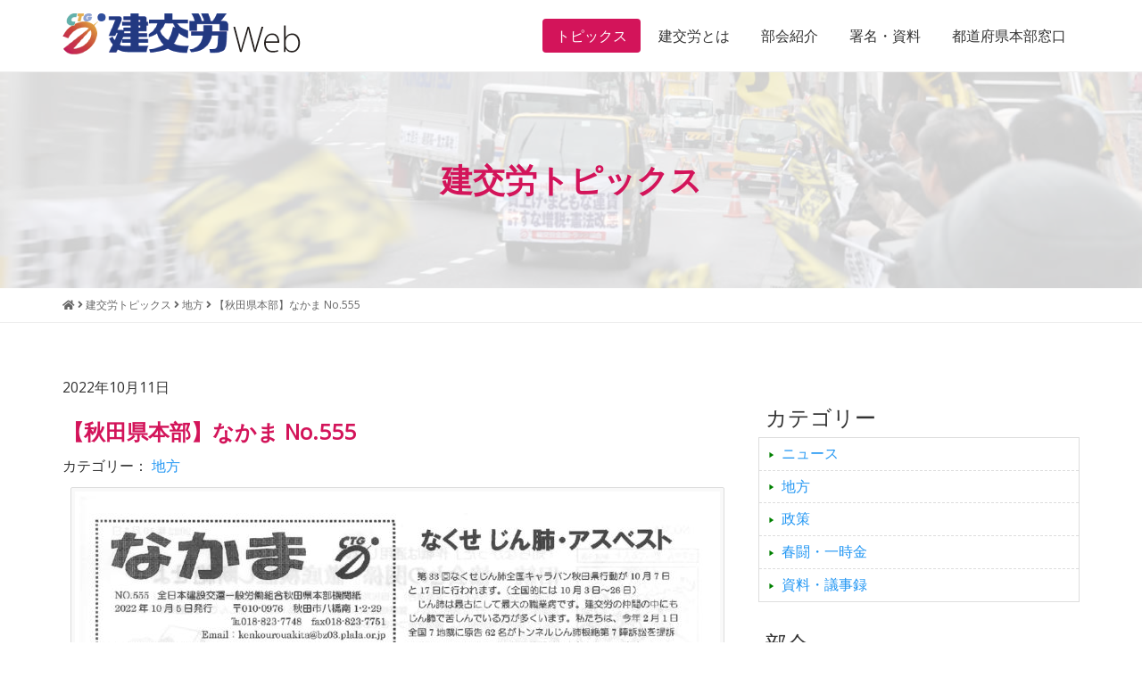

--- FILE ---
content_type: text/html; charset=UTF-8
request_url: http://www.kenkourou.or.jp/2022/1011/12540.html
body_size: 9176
content:
<!DOCTYPE HTML>
<html lang="ja">
<head>

<!-- Google tag (gtag.js) -->
<script async src="https://www.googletagmanager.com/gtag/js?id=G-HXGW0XC8C9"></script>
<script>
  window.dataLayer = window.dataLayer || [];
  function gtag(){dataLayer.push(arguments);}
  gtag('js', new Date());

  gtag('config', 'G-HXGW0XC8C9');
</script>

<meta http-equiv="Content-Type" content="text/html; charset=utf-8">
<meta name="viewport" content="width=device-width, initial-scale=1.0">

<link rel="shortcut icon" href="http://www.kenkourou.or.jp/wp-content/themes/tkpbase_bootstrap/images/favicon.ico" type="image/vnd.microsoft.icon">
<link href="http://www.kenkourou.or.jp/feed" title="建交労（全日本建設交運一般労働組合） &raquo; フィード" type="application/rss+xml" rel="alternate">

<meta name='robots' content='index, follow, max-image-preview:large, max-snippet:-1, max-video-preview:-1' />
	<style>img:is([sizes="auto" i], [sizes^="auto," i]) { contain-intrinsic-size: 3000px 1500px }</style>
	
	<!-- This site is optimized with the Yoast SEO plugin v25.2 - https://yoast.com/wordpress/plugins/seo/ -->
	<title>【秋田県本部】なかま No.555 | 建交労（全日本建設交運一般労働組合）</title>
	<link rel="canonical" href="http://www.kenkourou.or.jp/2022/1011/12540.html" />
	<meta property="og:locale" content="ja_JP" />
	<meta property="og:type" content="article" />
	<meta property="og:title" content="【秋田県本部】なかま No.555 | 建交労（全日本建設交運一般労働組合）" />
	<meta property="og:url" content="http://www.kenkourou.or.jp/2022/1011/12540.html" />
	<meta property="og:site_name" content="建交労（全日本建設交運一般労働組合）" />
	<meta property="article:publisher" content="https://www.facebook.com/%e5%bb%ba%e4%ba%a4%e5%8a%b4%e5%85%a8%e6%97%a5%e6%9c%ac%e5%bb%ba%e8%a8%ad%e4%ba%a4%e9%81%8b%e4%b8%80%e8%88%ac%e5%8a%b4%e5%83%8d%e7%b5%84%e5%90%88-396787357136276/" />
	<meta property="article:published_time" content="2022-10-11T01:51:42+00:00" />
	<meta property="article:modified_time" content="2022-10-11T01:51:43+00:00" />
	<meta property="og:image" content="http://www.kenkourou.or.jp/wp-content/uploads/section-action.jpg" />
	<meta property="og:image:width" content="1024" />
	<meta property="og:image:height" content="578" />
	<meta property="og:image:type" content="image/jpeg" />
	<meta name="author" content="kenkourou" />
	<meta name="twitter:card" content="summary_large_image" />
	<meta name="twitter:label1" content="執筆者" />
	<meta name="twitter:data1" content="kenkourou" />
	<script type="application/ld+json" class="yoast-schema-graph">{"@context":"https://schema.org","@graph":[{"@type":"WebPage","@id":"http://www.kenkourou.or.jp/2022/1011/12540.html","url":"http://www.kenkourou.or.jp/2022/1011/12540.html","name":"【秋田県本部】なかま No.555 | 建交労（全日本建設交運一般労働組合）","isPartOf":{"@id":"http://www.kenkourou.or.jp/#website"},"datePublished":"2022-10-11T01:51:42+00:00","dateModified":"2022-10-11T01:51:43+00:00","author":{"@id":"http://www.kenkourou.or.jp/#/schema/person/68f635055a7c711bf6d04f42d7ac49f5"},"breadcrumb":{"@id":"http://www.kenkourou.or.jp/2022/1011/12540.html#breadcrumb"},"inLanguage":"ja","potentialAction":[{"@type":"ReadAction","target":["http://www.kenkourou.or.jp/2022/1011/12540.html"]}]},{"@type":"BreadcrumbList","@id":"http://www.kenkourou.or.jp/2022/1011/12540.html#breadcrumb","itemListElement":[{"@type":"ListItem","position":1,"name":"Home","item":"http://www.kenkourou.or.jp/"},{"@type":"ListItem","position":2,"name":"建交労トピックス","item":"http://www.kenkourou.or.jp/report"},{"@type":"ListItem","position":3,"name":"【秋田県本部】なかま No.555"}]},{"@type":"WebSite","@id":"http://www.kenkourou.or.jp/#website","url":"http://www.kenkourou.or.jp/","name":"建交労（全日本建設交運一般労働組合）","description":"","potentialAction":[{"@type":"SearchAction","target":{"@type":"EntryPoint","urlTemplate":"http://www.kenkourou.or.jp/?s={search_term_string}"},"query-input":{"@type":"PropertyValueSpecification","valueRequired":true,"valueName":"search_term_string"}}],"inLanguage":"ja"},{"@type":"Person","@id":"http://www.kenkourou.or.jp/#/schema/person/68f635055a7c711bf6d04f42d7ac49f5","name":"kenkourou","url":"http://www.kenkourou.or.jp/author/kenkourou"}]}</script>
	<!-- / Yoast SEO plugin. -->


<link rel='stylesheet' id='wp-block-library-css' href='http://www.kenkourou.or.jp/wp-includes/css/dist/block-library/style.min.css?ver=6.8.3' type='text/css' media='all' />
<style id='classic-theme-styles-inline-css' type='text/css'>
/*! This file is auto-generated */
.wp-block-button__link{color:#fff;background-color:#32373c;border-radius:9999px;box-shadow:none;text-decoration:none;padding:calc(.667em + 2px) calc(1.333em + 2px);font-size:1.125em}.wp-block-file__button{background:#32373c;color:#fff;text-decoration:none}
</style>
<style id='global-styles-inline-css' type='text/css'>
:root{--wp--preset--aspect-ratio--square: 1;--wp--preset--aspect-ratio--4-3: 4/3;--wp--preset--aspect-ratio--3-4: 3/4;--wp--preset--aspect-ratio--3-2: 3/2;--wp--preset--aspect-ratio--2-3: 2/3;--wp--preset--aspect-ratio--16-9: 16/9;--wp--preset--aspect-ratio--9-16: 9/16;--wp--preset--color--black: #000000;--wp--preset--color--cyan-bluish-gray: #abb8c3;--wp--preset--color--white: #ffffff;--wp--preset--color--pale-pink: #f78da7;--wp--preset--color--vivid-red: #cf2e2e;--wp--preset--color--luminous-vivid-orange: #ff6900;--wp--preset--color--luminous-vivid-amber: #fcb900;--wp--preset--color--light-green-cyan: #7bdcb5;--wp--preset--color--vivid-green-cyan: #00d084;--wp--preset--color--pale-cyan-blue: #8ed1fc;--wp--preset--color--vivid-cyan-blue: #0693e3;--wp--preset--color--vivid-purple: #9b51e0;--wp--preset--gradient--vivid-cyan-blue-to-vivid-purple: linear-gradient(135deg,rgba(6,147,227,1) 0%,rgb(155,81,224) 100%);--wp--preset--gradient--light-green-cyan-to-vivid-green-cyan: linear-gradient(135deg,rgb(122,220,180) 0%,rgb(0,208,130) 100%);--wp--preset--gradient--luminous-vivid-amber-to-luminous-vivid-orange: linear-gradient(135deg,rgba(252,185,0,1) 0%,rgba(255,105,0,1) 100%);--wp--preset--gradient--luminous-vivid-orange-to-vivid-red: linear-gradient(135deg,rgba(255,105,0,1) 0%,rgb(207,46,46) 100%);--wp--preset--gradient--very-light-gray-to-cyan-bluish-gray: linear-gradient(135deg,rgb(238,238,238) 0%,rgb(169,184,195) 100%);--wp--preset--gradient--cool-to-warm-spectrum: linear-gradient(135deg,rgb(74,234,220) 0%,rgb(151,120,209) 20%,rgb(207,42,186) 40%,rgb(238,44,130) 60%,rgb(251,105,98) 80%,rgb(254,248,76) 100%);--wp--preset--gradient--blush-light-purple: linear-gradient(135deg,rgb(255,206,236) 0%,rgb(152,150,240) 100%);--wp--preset--gradient--blush-bordeaux: linear-gradient(135deg,rgb(254,205,165) 0%,rgb(254,45,45) 50%,rgb(107,0,62) 100%);--wp--preset--gradient--luminous-dusk: linear-gradient(135deg,rgb(255,203,112) 0%,rgb(199,81,192) 50%,rgb(65,88,208) 100%);--wp--preset--gradient--pale-ocean: linear-gradient(135deg,rgb(255,245,203) 0%,rgb(182,227,212) 50%,rgb(51,167,181) 100%);--wp--preset--gradient--electric-grass: linear-gradient(135deg,rgb(202,248,128) 0%,rgb(113,206,126) 100%);--wp--preset--gradient--midnight: linear-gradient(135deg,rgb(2,3,129) 0%,rgb(40,116,252) 100%);--wp--preset--font-size--small: 13px;--wp--preset--font-size--medium: 20px;--wp--preset--font-size--large: 36px;--wp--preset--font-size--x-large: 42px;--wp--preset--spacing--20: 0.44rem;--wp--preset--spacing--30: 0.67rem;--wp--preset--spacing--40: 1rem;--wp--preset--spacing--50: 1.5rem;--wp--preset--spacing--60: 2.25rem;--wp--preset--spacing--70: 3.38rem;--wp--preset--spacing--80: 5.06rem;--wp--preset--shadow--natural: 6px 6px 9px rgba(0, 0, 0, 0.2);--wp--preset--shadow--deep: 12px 12px 50px rgba(0, 0, 0, 0.4);--wp--preset--shadow--sharp: 6px 6px 0px rgba(0, 0, 0, 0.2);--wp--preset--shadow--outlined: 6px 6px 0px -3px rgba(255, 255, 255, 1), 6px 6px rgba(0, 0, 0, 1);--wp--preset--shadow--crisp: 6px 6px 0px rgba(0, 0, 0, 1);}:where(.is-layout-flex){gap: 0.5em;}:where(.is-layout-grid){gap: 0.5em;}body .is-layout-flex{display: flex;}.is-layout-flex{flex-wrap: wrap;align-items: center;}.is-layout-flex > :is(*, div){margin: 0;}body .is-layout-grid{display: grid;}.is-layout-grid > :is(*, div){margin: 0;}:where(.wp-block-columns.is-layout-flex){gap: 2em;}:where(.wp-block-columns.is-layout-grid){gap: 2em;}:where(.wp-block-post-template.is-layout-flex){gap: 1.25em;}:where(.wp-block-post-template.is-layout-grid){gap: 1.25em;}.has-black-color{color: var(--wp--preset--color--black) !important;}.has-cyan-bluish-gray-color{color: var(--wp--preset--color--cyan-bluish-gray) !important;}.has-white-color{color: var(--wp--preset--color--white) !important;}.has-pale-pink-color{color: var(--wp--preset--color--pale-pink) !important;}.has-vivid-red-color{color: var(--wp--preset--color--vivid-red) !important;}.has-luminous-vivid-orange-color{color: var(--wp--preset--color--luminous-vivid-orange) !important;}.has-luminous-vivid-amber-color{color: var(--wp--preset--color--luminous-vivid-amber) !important;}.has-light-green-cyan-color{color: var(--wp--preset--color--light-green-cyan) !important;}.has-vivid-green-cyan-color{color: var(--wp--preset--color--vivid-green-cyan) !important;}.has-pale-cyan-blue-color{color: var(--wp--preset--color--pale-cyan-blue) !important;}.has-vivid-cyan-blue-color{color: var(--wp--preset--color--vivid-cyan-blue) !important;}.has-vivid-purple-color{color: var(--wp--preset--color--vivid-purple) !important;}.has-black-background-color{background-color: var(--wp--preset--color--black) !important;}.has-cyan-bluish-gray-background-color{background-color: var(--wp--preset--color--cyan-bluish-gray) !important;}.has-white-background-color{background-color: var(--wp--preset--color--white) !important;}.has-pale-pink-background-color{background-color: var(--wp--preset--color--pale-pink) !important;}.has-vivid-red-background-color{background-color: var(--wp--preset--color--vivid-red) !important;}.has-luminous-vivid-orange-background-color{background-color: var(--wp--preset--color--luminous-vivid-orange) !important;}.has-luminous-vivid-amber-background-color{background-color: var(--wp--preset--color--luminous-vivid-amber) !important;}.has-light-green-cyan-background-color{background-color: var(--wp--preset--color--light-green-cyan) !important;}.has-vivid-green-cyan-background-color{background-color: var(--wp--preset--color--vivid-green-cyan) !important;}.has-pale-cyan-blue-background-color{background-color: var(--wp--preset--color--pale-cyan-blue) !important;}.has-vivid-cyan-blue-background-color{background-color: var(--wp--preset--color--vivid-cyan-blue) !important;}.has-vivid-purple-background-color{background-color: var(--wp--preset--color--vivid-purple) !important;}.has-black-border-color{border-color: var(--wp--preset--color--black) !important;}.has-cyan-bluish-gray-border-color{border-color: var(--wp--preset--color--cyan-bluish-gray) !important;}.has-white-border-color{border-color: var(--wp--preset--color--white) !important;}.has-pale-pink-border-color{border-color: var(--wp--preset--color--pale-pink) !important;}.has-vivid-red-border-color{border-color: var(--wp--preset--color--vivid-red) !important;}.has-luminous-vivid-orange-border-color{border-color: var(--wp--preset--color--luminous-vivid-orange) !important;}.has-luminous-vivid-amber-border-color{border-color: var(--wp--preset--color--luminous-vivid-amber) !important;}.has-light-green-cyan-border-color{border-color: var(--wp--preset--color--light-green-cyan) !important;}.has-vivid-green-cyan-border-color{border-color: var(--wp--preset--color--vivid-green-cyan) !important;}.has-pale-cyan-blue-border-color{border-color: var(--wp--preset--color--pale-cyan-blue) !important;}.has-vivid-cyan-blue-border-color{border-color: var(--wp--preset--color--vivid-cyan-blue) !important;}.has-vivid-purple-border-color{border-color: var(--wp--preset--color--vivid-purple) !important;}.has-vivid-cyan-blue-to-vivid-purple-gradient-background{background: var(--wp--preset--gradient--vivid-cyan-blue-to-vivid-purple) !important;}.has-light-green-cyan-to-vivid-green-cyan-gradient-background{background: var(--wp--preset--gradient--light-green-cyan-to-vivid-green-cyan) !important;}.has-luminous-vivid-amber-to-luminous-vivid-orange-gradient-background{background: var(--wp--preset--gradient--luminous-vivid-amber-to-luminous-vivid-orange) !important;}.has-luminous-vivid-orange-to-vivid-red-gradient-background{background: var(--wp--preset--gradient--luminous-vivid-orange-to-vivid-red) !important;}.has-very-light-gray-to-cyan-bluish-gray-gradient-background{background: var(--wp--preset--gradient--very-light-gray-to-cyan-bluish-gray) !important;}.has-cool-to-warm-spectrum-gradient-background{background: var(--wp--preset--gradient--cool-to-warm-spectrum) !important;}.has-blush-light-purple-gradient-background{background: var(--wp--preset--gradient--blush-light-purple) !important;}.has-blush-bordeaux-gradient-background{background: var(--wp--preset--gradient--blush-bordeaux) !important;}.has-luminous-dusk-gradient-background{background: var(--wp--preset--gradient--luminous-dusk) !important;}.has-pale-ocean-gradient-background{background: var(--wp--preset--gradient--pale-ocean) !important;}.has-electric-grass-gradient-background{background: var(--wp--preset--gradient--electric-grass) !important;}.has-midnight-gradient-background{background: var(--wp--preset--gradient--midnight) !important;}.has-small-font-size{font-size: var(--wp--preset--font-size--small) !important;}.has-medium-font-size{font-size: var(--wp--preset--font-size--medium) !important;}.has-large-font-size{font-size: var(--wp--preset--font-size--large) !important;}.has-x-large-font-size{font-size: var(--wp--preset--font-size--x-large) !important;}
:where(.wp-block-post-template.is-layout-flex){gap: 1.25em;}:where(.wp-block-post-template.is-layout-grid){gap: 1.25em;}
:where(.wp-block-columns.is-layout-flex){gap: 2em;}:where(.wp-block-columns.is-layout-grid){gap: 2em;}
:root :where(.wp-block-pullquote){font-size: 1.5em;line-height: 1.6;}
</style>
<link rel='stylesheet' id='honoka-css' href='http://www.kenkourou.or.jp/wp-content/themes/tkpbase_bootstrap/honoka/css/bootstrap.min.css?ver=1.0' type='text/css' media='all' />
<link rel='stylesheet' id='dashicons-css' href='http://www.kenkourou.or.jp/wp-includes/css/dashicons.min.css?ver=6.8.3' type='text/css' media='all' />
<link rel='stylesheet' id='style-css' href='http://www.kenkourou.or.jp/wp-content/themes/tkpbase_bootstrap/style.css?ver=1.0' type='text/css' media='all' />
<link rel='stylesheet' id='font-awesome-5-css' href='http://www.kenkourou.or.jp/wp-content/plugins/bb-plugin/fonts/fontawesome/5.15.4/css/all.min.css?ver=2.6.1.4' type='text/css' media='all' />
<link rel='stylesheet' id='font-awesome-css' href='http://www.kenkourou.or.jp/wp-content/plugins/bb-plugin/fonts/fontawesome/5.15.4/css/v4-shims.min.css?ver=2.6.1.4' type='text/css' media='all' />
<link rel='stylesheet' id='bootstrap-print-css-css' href='http://www.kenkourou.or.jp/wp-content/themes/tkpbase_bootstrap/css/bootstrap-print.css?ver=1.0' type='text/css' media='all' />
<link rel='stylesheet' id='bootstrap-responsive-css' href='http://www.kenkourou.or.jp/wp-content/themes/tkpbase_bootstrap/css/responsive.css?ver=1.0' type='text/css' media='all' />
<script type="text/javascript" src="http://www.kenkourou.or.jp/wp-includes/js/jquery/jquery.min.js?ver=3.7.1" id="jquery-core-js"></script>
<script type="text/javascript" src="http://www.kenkourou.or.jp/wp-includes/js/jquery/jquery-migrate.min.js?ver=3.4.1" id="jquery-migrate-js"></script>
<script type="text/javascript" src="http://www.kenkourou.or.jp/wp-content/themes/tkpbase_bootstrap/honoka/js/bootstrap.min.js?ver=1.0" id="honoka-js"></script>
<script type="text/javascript" src="http://www.kenkourou.or.jp/wp-content/themes/tkpbase_bootstrap/inc/match-height/jquery.matchHeight-min.js?ver=1.0" id="matchheight-js-js"></script>
<script type="text/javascript" src="http://www.kenkourou.or.jp/wp-content/themes/tkpbase_bootstrap/inc/js/custom.js?ver=1.0" id="custom-js"></script>
<script type="text/javascript" src="http://www.kenkourou.or.jp/wp-content/themes/tkpbase_bootstrap/dist/jquery-quicksearch/jquery.quicksearch.min.js?ver=6.8.3" id="jquery-quicksearch-js"></script>
<link rel="https://api.w.org/" href="http://www.kenkourou.or.jp/wp-json/" /><link rel="alternate" title="JSON" type="application/json" href="http://www.kenkourou.or.jp/wp-json/wp/v2/posts/12540" /><link rel="alternate" title="oEmbed (JSON)" type="application/json+oembed" href="http://www.kenkourou.or.jp/wp-json/oembed/1.0/embed?url=http%3A%2F%2Fwww.kenkourou.or.jp%2F2022%2F1011%2F12540.html" />
<link rel="alternate" title="oEmbed (XML)" type="text/xml+oembed" href="http://www.kenkourou.or.jp/wp-json/oembed/1.0/embed?url=http%3A%2F%2Fwww.kenkourou.or.jp%2F2022%2F1011%2F12540.html&#038;format=xml" />
<style> .label-cat-26{background-color: #528cbf; }  .label-cat-24{background-color: #a0d67a; }  .label-cat-28{background-color: #dd6868; }  .label-cat-25{background-color: #cea167; }  .label-cat-27{background-color: #ac76e2; } </style>
<!-- TKP Tools -->
<script>
(function(i,s,o,g,r,a,m){i['GoogleAnalyticsObject']=r;i[r]=i[r]||function(){
	(i[r].q=i[r].q||[]).push(arguments)},i[r].l=1*new Date();a=s.createElement(o),
	m=s.getElementsByTagName(o)[0];a.async=1;a.src=g;m.parentNode.insertBefore(a,m)
})(window,document,'script','https://www.google-analytics.com/analytics.js','ga');
  ga('create', 'UA-87620221-1', 'auto');
  ga('send', 'pageview');
</script>

</head>
<body class="wp-singular post-template-default single single-post postid-12540 single-format-standard wp-theme-tkpbase_bootstrap kenkourou-public pc_brows">
<div id="wrap" class="clearfix">
	<div class="sr-only"><a href="#content" title="本文へジャンプする">本文へジャンプする</a></div>
	<div class="sr-only"><a href="#local-nav" title="メニューへジャンプする">メニューへジャンプする</a></div>

<nav id="header" class="navbar navbar-default navbar-fixed-top">
	<div class="container">
		<div class="container-fluid">

		<div class="navbar-header">
		<button type="button" class="navbar-toggle collapsed" data-toggle="collapse" data-target="#bs-navbar-collapse-pr">
			<i class="fa fa-bars"></i> MENU
		</button>

		<h1 class="navbar-brand"><a href="http://www.kenkourou.or.jp">
			<img src="http://www.kenkourou.or.jp/wp-content/themes/tkpbase_bootstrap/images/logo.gif" alt="建交労（全日本建設交運一般労働組合）" class="img-responsive"></a></h1>
		</div>

		<div id="bs-navbar-collapse-pr" class="collapse navbar-collapse">
			<ul class="nav navbar-nav navbar-right">
				<li id="menu-item-1792" class="menu-item menu-item-type-post_type menu-item-object-page current_page_parent menu-item-1792"><a  href="http://www.kenkourou.or.jp/report">トピックス</a></li>
<li id="menu-item-1793" class="menu-item menu-item-type-post_type menu-item-object-page menu-item-1793"><a  href="http://www.kenkourou.or.jp/about">建交労とは</a></li>
<li id="menu-item-1795" class="menu-item menu-item-type-post_type menu-item-object-page menu-item-1795"><a  href="http://www.kenkourou.or.jp/groups">部会紹介</a></li>
<li id="menu-item-1796" class="menu-item menu-item-type-post_type menu-item-object-page menu-item-1796"><a  href="http://www.kenkourou.or.jp/data">署名・資料</a></li>
<li id="menu-item-1797" class="menu-item menu-item-type-post_type menu-item-object-page menu-item-1797"><a  href="http://www.kenkourou.or.jp/area">都道府県本部窓口</a></li>
			</ul>
		</div>

		</div>
	<!-- / .container --></div>
</nav>
<div id="header-title" class="bg-cover-strong">
	<div class="container">
		<div class="row">
			<div class="col-sm-12">
				<h2 class="color-kenkourou">建交労トピックス</h2>			</div>
		</div>
	</div>
</div>
<div id="breadcrumbs">
	<div class="container">
		<div class="row">
			<div class="col-sm-12">
				<div class="breadcrumbs" typeof="BreadcrumbList" vocab="https://schema.org/">
				<!-- Breadcrumb NavXT 7.4.1 -->
<span property="itemListElement" typeof="ListItem"><a property="item" typeof="WebPage" title="建交労（全日本建設交運一般労働組合）へ移動" href="http://www.kenkourou.or.jp" class="home"><span property="name"><i class="fa fa-home"></i></span></a><meta property="position" content="1"></span> <i class="fa fa-angle-right"></i> <span property="itemListElement" typeof="ListItem"><a property="item" typeof="WebPage" title="建交労トピックスへ移動" href="http://www.kenkourou.or.jp/report" class="post-root post post-post"><span property="name">建交労トピックス</span></a><meta property="position" content="2"></span> <i class="fa fa-angle-right"></i> <span property="itemListElement" typeof="ListItem"><a property="item" typeof="WebPage" title="地方のカテゴリーアーカイブへ移動" href="http://www.kenkourou.or.jp/category/region" class="taxonomy category"><span property="name">地方</span></a><meta property="position" content="3"></span> <i class="fa fa-angle-right"></i> <span property="itemListElement" typeof="ListItem"><span property="name">【秋田県本部】なかま No.555</span><meta property="position" content="4"></span>				</div>
			</div>
		</div>
	</div>
</div>
<div id="body" class="container">
<div class="row">

<div id="main">



<div id="content" class="col-md-8">

	<div id="post-12540" class="clealrfix post-12540 post type-post status-publish format-standard hentry category-region pref-akita">
		<div class="entry-meta">
			2022年10月11日		</div>
		<h1 class="entry-title">【秋田県本部】なかま No.555</h1>

				<div class="pagemeta clearfix">
			<p class="cat">カテゴリー： <a href="http://www.kenkourou.or.jp/category/region" rel="tag">地方</a></p>		</div>
		
		<div class="entry-content clearfix">
									
			<div class="pdffile text-center">
							<a class="pdf-link image-link img-thumbnail" href="http://www.kenkourou.or.jp/wp-content/uploads/2022/10/9eb8ac281cde4128bec505532ad5653e.pdf" target="_blank">
								<img class="img-responsive" src="http://www.kenkourou.or.jp/wp-content/uploads/2022/10/9eb8ac281cde4128bec505532ad5653e-pdf.jpg" width="723" height="1024" alt="【秋田県本部】なかま No.555" title="【秋田県本部】なかま No.555"/>
							</a>
						 </div><div class="text-center"><a class="btn btn-primary btn-large" href="http://www.kenkourou.or.jp/wp-content/uploads/2022/10/9eb8ac281cde4128bec505532ad5653e.pdf" target="_blank">資料をダウンロード<br><small>なかま No.555 <br class='visible-xs'>[ 9eb8ac281cde4128bec505532ad5653e.pdf ]</small></a></div>			
		<!-- / .entry-content --></div>

				
	<!-- / #post-12540 --></div>

	<div id="nav_below" class="navigation clearfix">
			<div class="nav-previous"><a href="http://www.kenkourou.or.jp/2022/1011/12535.html" rel="prev">&lt;&lt; 【東北ダンプ支部準備会】東北ダンプ No.4</a></div>
		<div class="nav-next"><a href="http://www.kenkourou.or.jp/2022/1013/12544.html" rel="next">北海道本部秋年末闘争速報 No.３ &gt;&gt;</a></div>
		<!-- / #nav_below --></div>

<!-- / #content --></div>

	<div id="side" class="col-md-4">
	<div id="search-2" class="sidebar widget widget_search clearfix"></div><div id="tkp_widget_select_taxonomy_category-2" class="sidebar widget tkp_widget_select_taxonomy_category clearfix"><h3 class="widget-title">カテゴリー</h3>			<ul>	<li class="cat-item cat-item-25"><a href="http://www.kenkourou.or.jp/category/news">ニュース</a>
</li>
	<li class="cat-item cat-item-27"><a href="http://www.kenkourou.or.jp/category/region">地方</a>
</li>
	<li class="cat-item cat-item-26"><a href="http://www.kenkourou.or.jp/category/policy">政策</a>
</li>
	<li class="cat-item cat-item-28"><a href="http://www.kenkourou.or.jp/category/negotiation">春闘・一時金</a>
</li>
	<li class="cat-item cat-item-24"><a href="http://www.kenkourou.or.jp/category/document">資料・議事録</a>
</li>
</ul>
		</div><div id="tkp_widget_select_taxonomy_category-3" class="sidebar widget tkp_widget_select_taxonomy_category clearfix"><h3 class="widget-title">部会</h3>			<ul>	<li class="cat-item cat-item-98"><a href="http://www.kenkourou.or.jp/group/tunk">セメント・生コン</a>
</li>
	<li class="cat-item cat-item-96"><a href="http://www.kenkourou.or.jp/group/dump">ダンプ</a>
</li>
	<li class="cat-item cat-item-92"><a href="http://www.kenkourou.or.jp/group/track">トラック</a>
</li>
	<li class="cat-item cat-item-104"><a href="http://www.kenkourou.or.jp/group/elderly">事業団・高齢者</a>
</li>
	<li class="cat-item cat-item-107"><a href="http://www.kenkourou.or.jp/group/all">全体</a>
</li>
	<li class="cat-item cat-item-97"><a href="http://www.kenkourou.or.jp/group/sick">労災職業病</a>
</li>
	<li class="cat-item cat-item-106"><a href="http://www.kenkourou.or.jp/group/woman">女性部</a>
</li>
	<li class="cat-item cat-item-103"><a href="http://www.kenkourou.or.jp/group/child">学童保育</a>
</li>
	<li class="cat-item cat-item-100"><a href="http://www.kenkourou.or.jp/group/const">建設・建設関連</a>
</li>
	<li class="cat-item cat-item-101"><a href="http://www.kenkourou.or.jp/group/conwo">建設現場</a>
</li>
	<li class="cat-item cat-item-95"><a href="http://www.kenkourou.or.jp/group/dust">環境</a>
</li>
	<li class="cat-item cat-item-99"><a href="http://www.kenkourou.or.jp/group/race">競争</a>
</li>
	<li class="cat-item cat-item-94"><a href="http://www.kenkourou.or.jp/group/hmachine">重機</a>
</li>
	<li class="cat-item cat-item-93"><a href="http://www.kenkourou.or.jp/group/train">鉄道</a>
</li>
	<li class="cat-item cat-item-105"><a href="http://www.kenkourou.or.jp/group/youth">青年部</a>
</li>
</ul>
		</div><div id="tkp_new_posts-2" class="sidebar widget tkp_widget_new_posts clearfix"><h3 class="widget-title">最新の記事</h3>		<ul class="new_posts">
					<li class="one_new_post">
			<a href="http://www.kenkourou.or.jp/?post_type=post&p=17633">
								<span class="post-date">2026年02月01日</span><br>
			神奈川県南支部推進ニュース 通算402号			</a>
			</li>
					<li class="one_new_post">
			<a href="http://www.kenkourou.or.jp/?post_type=post&p=17629">
								<span class="post-date">2026年01月29日</span><br>
			【東京都本部】とうきょう 第1105号			</a>
			</li>
					<li class="one_new_post">
			<a href="http://www.kenkourou.or.jp/?post_type=post&p=17625">
								<span class="post-date">2026年01月28日</span><br>
			北海道本部春闘闘争速報 No.２			</a>
			</li>
					<li class="one_new_post">
			<a href="http://www.kenkourou.or.jp/?post_type=post&p=17619">
								<span class="post-date">2026年01月26日</span><br>
			【京都事業団・高齢者部会】仲間 No.358			</a>
			</li>
					<li class="one_new_post">
			<a href="http://www.kenkourou.or.jp/?post_type=post&p=17613">
								<span class="post-date">2026年01月26日</span><br>
			【栃木県本部】とちぎ No.291			</a>
			</li>
					<li class="one_new_post">
			<a href="http://www.kenkourou.or.jp/?post_type=post&p=17609">
								<span class="post-date">2026年01月26日</span><br>
			神奈川県南支部推進ニュース 通算401号			</a>
			</li>
					<li class="one_new_post">
			<a href="http://www.kenkourou.or.jp/?post_type=post&p=17602">
								<span class="post-date">2026年01月21日</span><br>
			北海道本部春闘闘争速報 No.１			</a>
			</li>
					<li class="one_new_post">
			<a href="http://www.kenkourou.or.jp/?post_type=post&p=17600">
								<span class="post-date">2026年01月21日</span><br>
			【保育パート支部】保育パートニュース No.519			</a>
			</li>
					<li class="one_new_post">
			<a href="http://www.kenkourou.or.jp/?post_type=post&p=17592">
								<span class="post-date">2026年01月19日</span><br>
			【全国鉄道東日本本部岩手地方本部】建交労鉄道 No.197			</a>
			</li>
					<li class="one_new_post">
			<a href="http://www.kenkourou.or.jp/?post_type=post&p=17589">
								<span class="post-date">2026年01月14日</span><br>
			【保育パート支部】保育パートニュース No.518			</a>
			</li>
					<li class="one_new_post">
			<a href="http://www.kenkourou.or.jp/?post_type=post&p=17582">
								<span class="post-date">2026年01月13日</span><br>
			【東北ダンプ支部】東北ダンプ No.43			</a>
			</li>
					<li class="one_new_post">
			<a href="http://www.kenkourou.or.jp/?post_type=post&p=17576">
								<span class="post-date">2026年01月13日</span><br>
			【秋田県本部】なかま No.594			</a>
			</li>
					<li class="one_new_post">
			<a href="http://www.kenkourou.or.jp/?post_type=post&p=17570">
								<span class="post-date">2026年01月13日</span><br>
			神奈川県南支部推進ニュース 通算400号			</a>
			</li>
					<li class="one_new_post">
			<a href="http://www.kenkourou.or.jp/?post_type=post&p=17563">
								<span class="post-date">2026年01月09日</span><br>
			【関西合同支部】ざっそう 通算817号			</a>
			</li>
					<li class="one_new_post">
			<a href="http://www.kenkourou.or.jp/?post_type=post&p=17549">
								<span class="post-date">2026年01月08日</span><br>
			全国酸素部会新聞１月号			</a>
			</li>
					<li class="one_new_post">
			<a href="http://www.kenkourou.or.jp/?post_type=post&p=17544">
								<span class="post-date">2026年01月07日</span><br>
			【広島県本部】クスノキ通信 第53号			</a>
			</li>
					<li class="one_new_post">
			<a href="http://www.kenkourou.or.jp/?post_type=post&p=17538">
								<span class="post-date">2026年01月07日</span><br>
			神奈川県南支部推進ニュース 通算399号			</a>
			</li>
					<li class="one_new_post">
			<a href="http://www.kenkourou.or.jp/?post_type=post&p=17535">
								<span class="post-date">2026年01月06日</span><br>
			2026春闘・拡大月間推進ニュース　No.1			</a>
			</li>
					<li class="one_new_post">
			<a href="http://www.kenkourou.or.jp/?post_type=post&p=17529">
								<span class="post-date">2026年01月06日</span><br>
			【東京都本部】とうきょう 第1104号			</a>
			</li>
					<li class="one_new_post">
			<a href="http://www.kenkourou.or.jp/?post_type=post&p=17525">
								<span class="post-date">2026年01月06日</span><br>
			【神田支部】方向器・2026新年号			</a>
			</li>
				</ul>
		</div>	<!-- / #side --></div>


<!-- / #main --></div>


<!-- / .row --></div>
</div>

<footer id="footer-main">
	<div class="container">
		<div class="row">
			<div class="col-sm-12 text-center">
				<a id="footer-logo" href="http://www.kenkourou.or.jp">
					<img src="http://www.kenkourou.or.jp/wp-content/themes/tkpbase_bootstrap/images/logo.gif" alt="建交労（全日本建設交運一般労働組合）" class="img-responsive">				</a>
				 
				<a id="member-login" class="btn-kenkourou" href="http://www.kenkourou.or.jp/members/">
					内部者専用ログイン
				</a>
							</div>
			<div class="col-sm-12">
				<nav id="footer-navigation">
					<div class="menu-footer-navigation-container"><ul id="menu-footer-navigation" class="menu"><li id="menu-item-1973" class="menu-item menu-item-type-post_type menu-item-object-page current_page_parent menu-item-1973"><a href="http://www.kenkourou.or.jp/report">建交労トピックス</a></li>
<li id="menu-item-1983" class="menu-item menu-item-type-post_type menu-item-object-page menu-item-1983"><a href="http://www.kenkourou.or.jp/about">建交労とは</a></li>
<li id="menu-item-1979" class="menu-item menu-item-type-post_type menu-item-object-page menu-item-1979"><a href="http://www.kenkourou.or.jp/area">都道府県本部窓口</a></li>
<li id="menu-item-1981" class="menu-item menu-item-type-post_type menu-item-object-page menu-item-1981"><a href="http://www.kenkourou.or.jp/data">署名・各種資料</a></li>
<li id="menu-item-1982" class="menu-item menu-item-type-post_type menu-item-object-page menu-item-1982"><a href="http://www.kenkourou.or.jp/groups">各部会の紹介</a></li>
<li id="menu-item-1980" class="menu-item menu-item-type-post_type menu-item-object-page menu-item-1980"><a href="http://www.kenkourou.or.jp/area/privacy_policy">個人情報保護方針</a></li>
</ul></div>				</nav>
			</div>
		</div>

	 
		<div class="row">
			<div class="col-sm-6">
				<div id="footer-group-index">
					<h4 class="text-center">業種別インデックス</h4>
					
					<ul><li><a href="http://www.kenkourou.or.jp/group-data/truck">トラック部会</a></li><li><a href="http://www.kenkourou.or.jp/group-data/train">鉄道部会</a></li><li><a href="http://www.kenkourou.or.jp/group-data/hmachine">重機部会</a></li><li><a href="http://www.kenkourou.or.jp/group-data/dust">環境部会</a></li><li><a href="http://www.kenkourou.or.jp/group-data/dump">ダンプ部会</a></li><li><a href="http://www.kenkourou.or.jp/group-data/sick">労災職業病部会</a></li><li><a href="http://www.kenkourou.or.jp/group-data/tunk">セメント・生コン部会</a></li><li><a href="http://www.kenkourou.or.jp/group-data/race">競走部会</a></li><li><a href="http://www.kenkourou.or.jp/group-data/const">全国建設・関連部会</a></li><li><a href="http://www.kenkourou.or.jp/group-data/conwo">建設現場部会</a></li><li><a href="http://www.kenkourou.or.jp/group-data/child">学童保育部会</a></li><li><a href="http://www.kenkourou.or.jp/group-data/elderly">事業団・高齢者部会</a></li><li><a href="http://www.kenkourou.or.jp/group-data/youth">青年部</a></li><li><a href="http://www.kenkourou.or.jp/group-data/woman">女性部</a></li></ul>					
				</div>
			</div>
			<div class="col-sm-6">
				<div id="fb-root"></div>
				<script>(function(d, s, id) {
				  var js, fjs = d.getElementsByTagName(s)[0];
				  if (d.getElementById(id)) return;
				  js = d.createElement(s); js.id = id;
				  js.src = "//connect.facebook.net/ja_JP/sdk.js#xfbml=1&version=v2.8";
				  fjs.parentNode.insertBefore(js, fjs);
				}(document, 'script', 'facebook-jssdk'));</script>
				<div class="fb-page" data-href="https://www.facebook.com/396787357136276/" data-tabs="timeline" data-width="500" data-height="220" data-small-header="false" data-adapt-container-width="true" data-hide-cover="false" data-show-facepile="true"><blockquote cite="https://www.facebook.com/396787357136276/" class="fb-xfbml-parse-ignore"><a href="https://www.facebook.com/396787357136276/">建交労（全日本建設交運一般労働組合）</a></blockquote></div>
			</div>
		</div>
		
		<div id="copyright" class="row">
			<div class="col-sm-12">
				<address>
					<h4><div id="copy"><small>&copy; 2026 建交労（全日本建設交運一般労働組合）</small></div></h4>
					<p><small>〒169-0073 東京都新宿区百人町4丁目7-2 全日自労会館</small><br><small>TEL: 03-3360-8021</small></p>
				</address>
			</div>
		</div>
	</div>
	
</footer><!-- /#footer-main	 -->

<a href="#wrap" id="uptotop" class="up-to-top"><i class="fa fa-arrow-circle-up" aria-hidden="true"></i></a>
<!-- / #wrap --></div>
<script type="speculationrules">
{"prefetch":[{"source":"document","where":{"and":[{"href_matches":"\/*"},{"not":{"href_matches":["\/wp-*.php","\/wp-admin\/*","\/wp-content\/uploads\/*","\/wp-content\/*","\/wp-content\/plugins\/*","\/wp-content\/themes\/tkpbase_bootstrap\/*","\/*\\?(.+)"]}},{"not":{"selector_matches":"a[rel~=\"nofollow\"]"}},{"not":{"selector_matches":".no-prefetch, .no-prefetch a"}}]},"eagerness":"conservative"}]}
</script>
<script type="text/javascript" src="http://www.kenkourou.or.jp/wp-includes/js/comment-reply.min.js?ver=6.8.3" id="comment-reply-js" async="async" data-wp-strategy="async"></script>
</body>
</html>
